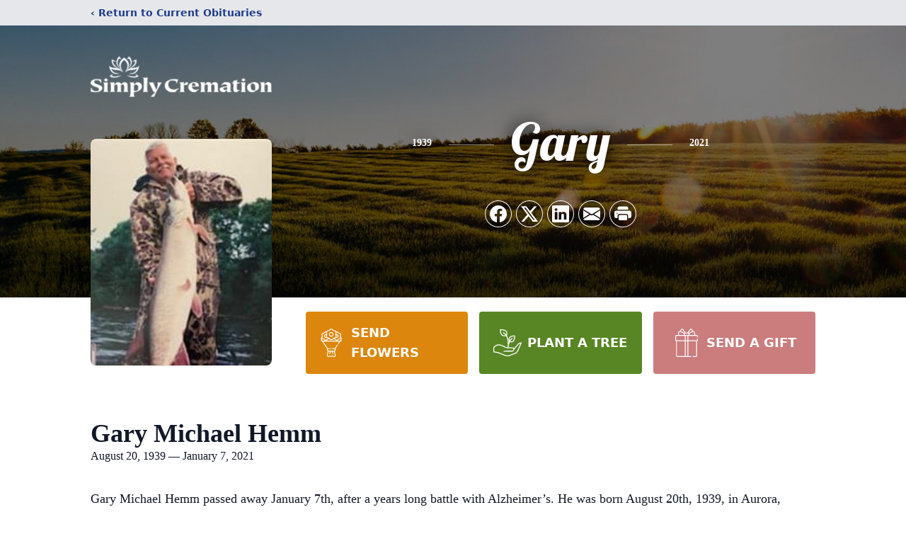

--- FILE ---
content_type: text/html; charset=utf-8
request_url: https://www.google.com/recaptcha/enterprise/anchor?ar=1&k=6Lf7nTEiAAAAAO6MDhdtZ9phgM-ORmiS1aXtini8&co=aHR0cHM6Ly93d3cuc2ltcGx5Y3JlbWF0aW9uZ2IuY29tOjQ0Mw..&hl=en&type=image&v=PoyoqOPhxBO7pBk68S4YbpHZ&theme=light&size=invisible&badge=bottomright&anchor-ms=20000&execute-ms=30000&cb=16zded55b2jz
body_size: 48812
content:
<!DOCTYPE HTML><html dir="ltr" lang="en"><head><meta http-equiv="Content-Type" content="text/html; charset=UTF-8">
<meta http-equiv="X-UA-Compatible" content="IE=edge">
<title>reCAPTCHA</title>
<style type="text/css">
/* cyrillic-ext */
@font-face {
  font-family: 'Roboto';
  font-style: normal;
  font-weight: 400;
  font-stretch: 100%;
  src: url(//fonts.gstatic.com/s/roboto/v48/KFO7CnqEu92Fr1ME7kSn66aGLdTylUAMa3GUBHMdazTgWw.woff2) format('woff2');
  unicode-range: U+0460-052F, U+1C80-1C8A, U+20B4, U+2DE0-2DFF, U+A640-A69F, U+FE2E-FE2F;
}
/* cyrillic */
@font-face {
  font-family: 'Roboto';
  font-style: normal;
  font-weight: 400;
  font-stretch: 100%;
  src: url(//fonts.gstatic.com/s/roboto/v48/KFO7CnqEu92Fr1ME7kSn66aGLdTylUAMa3iUBHMdazTgWw.woff2) format('woff2');
  unicode-range: U+0301, U+0400-045F, U+0490-0491, U+04B0-04B1, U+2116;
}
/* greek-ext */
@font-face {
  font-family: 'Roboto';
  font-style: normal;
  font-weight: 400;
  font-stretch: 100%;
  src: url(//fonts.gstatic.com/s/roboto/v48/KFO7CnqEu92Fr1ME7kSn66aGLdTylUAMa3CUBHMdazTgWw.woff2) format('woff2');
  unicode-range: U+1F00-1FFF;
}
/* greek */
@font-face {
  font-family: 'Roboto';
  font-style: normal;
  font-weight: 400;
  font-stretch: 100%;
  src: url(//fonts.gstatic.com/s/roboto/v48/KFO7CnqEu92Fr1ME7kSn66aGLdTylUAMa3-UBHMdazTgWw.woff2) format('woff2');
  unicode-range: U+0370-0377, U+037A-037F, U+0384-038A, U+038C, U+038E-03A1, U+03A3-03FF;
}
/* math */
@font-face {
  font-family: 'Roboto';
  font-style: normal;
  font-weight: 400;
  font-stretch: 100%;
  src: url(//fonts.gstatic.com/s/roboto/v48/KFO7CnqEu92Fr1ME7kSn66aGLdTylUAMawCUBHMdazTgWw.woff2) format('woff2');
  unicode-range: U+0302-0303, U+0305, U+0307-0308, U+0310, U+0312, U+0315, U+031A, U+0326-0327, U+032C, U+032F-0330, U+0332-0333, U+0338, U+033A, U+0346, U+034D, U+0391-03A1, U+03A3-03A9, U+03B1-03C9, U+03D1, U+03D5-03D6, U+03F0-03F1, U+03F4-03F5, U+2016-2017, U+2034-2038, U+203C, U+2040, U+2043, U+2047, U+2050, U+2057, U+205F, U+2070-2071, U+2074-208E, U+2090-209C, U+20D0-20DC, U+20E1, U+20E5-20EF, U+2100-2112, U+2114-2115, U+2117-2121, U+2123-214F, U+2190, U+2192, U+2194-21AE, U+21B0-21E5, U+21F1-21F2, U+21F4-2211, U+2213-2214, U+2216-22FF, U+2308-230B, U+2310, U+2319, U+231C-2321, U+2336-237A, U+237C, U+2395, U+239B-23B7, U+23D0, U+23DC-23E1, U+2474-2475, U+25AF, U+25B3, U+25B7, U+25BD, U+25C1, U+25CA, U+25CC, U+25FB, U+266D-266F, U+27C0-27FF, U+2900-2AFF, U+2B0E-2B11, U+2B30-2B4C, U+2BFE, U+3030, U+FF5B, U+FF5D, U+1D400-1D7FF, U+1EE00-1EEFF;
}
/* symbols */
@font-face {
  font-family: 'Roboto';
  font-style: normal;
  font-weight: 400;
  font-stretch: 100%;
  src: url(//fonts.gstatic.com/s/roboto/v48/KFO7CnqEu92Fr1ME7kSn66aGLdTylUAMaxKUBHMdazTgWw.woff2) format('woff2');
  unicode-range: U+0001-000C, U+000E-001F, U+007F-009F, U+20DD-20E0, U+20E2-20E4, U+2150-218F, U+2190, U+2192, U+2194-2199, U+21AF, U+21E6-21F0, U+21F3, U+2218-2219, U+2299, U+22C4-22C6, U+2300-243F, U+2440-244A, U+2460-24FF, U+25A0-27BF, U+2800-28FF, U+2921-2922, U+2981, U+29BF, U+29EB, U+2B00-2BFF, U+4DC0-4DFF, U+FFF9-FFFB, U+10140-1018E, U+10190-1019C, U+101A0, U+101D0-101FD, U+102E0-102FB, U+10E60-10E7E, U+1D2C0-1D2D3, U+1D2E0-1D37F, U+1F000-1F0FF, U+1F100-1F1AD, U+1F1E6-1F1FF, U+1F30D-1F30F, U+1F315, U+1F31C, U+1F31E, U+1F320-1F32C, U+1F336, U+1F378, U+1F37D, U+1F382, U+1F393-1F39F, U+1F3A7-1F3A8, U+1F3AC-1F3AF, U+1F3C2, U+1F3C4-1F3C6, U+1F3CA-1F3CE, U+1F3D4-1F3E0, U+1F3ED, U+1F3F1-1F3F3, U+1F3F5-1F3F7, U+1F408, U+1F415, U+1F41F, U+1F426, U+1F43F, U+1F441-1F442, U+1F444, U+1F446-1F449, U+1F44C-1F44E, U+1F453, U+1F46A, U+1F47D, U+1F4A3, U+1F4B0, U+1F4B3, U+1F4B9, U+1F4BB, U+1F4BF, U+1F4C8-1F4CB, U+1F4D6, U+1F4DA, U+1F4DF, U+1F4E3-1F4E6, U+1F4EA-1F4ED, U+1F4F7, U+1F4F9-1F4FB, U+1F4FD-1F4FE, U+1F503, U+1F507-1F50B, U+1F50D, U+1F512-1F513, U+1F53E-1F54A, U+1F54F-1F5FA, U+1F610, U+1F650-1F67F, U+1F687, U+1F68D, U+1F691, U+1F694, U+1F698, U+1F6AD, U+1F6B2, U+1F6B9-1F6BA, U+1F6BC, U+1F6C6-1F6CF, U+1F6D3-1F6D7, U+1F6E0-1F6EA, U+1F6F0-1F6F3, U+1F6F7-1F6FC, U+1F700-1F7FF, U+1F800-1F80B, U+1F810-1F847, U+1F850-1F859, U+1F860-1F887, U+1F890-1F8AD, U+1F8B0-1F8BB, U+1F8C0-1F8C1, U+1F900-1F90B, U+1F93B, U+1F946, U+1F984, U+1F996, U+1F9E9, U+1FA00-1FA6F, U+1FA70-1FA7C, U+1FA80-1FA89, U+1FA8F-1FAC6, U+1FACE-1FADC, U+1FADF-1FAE9, U+1FAF0-1FAF8, U+1FB00-1FBFF;
}
/* vietnamese */
@font-face {
  font-family: 'Roboto';
  font-style: normal;
  font-weight: 400;
  font-stretch: 100%;
  src: url(//fonts.gstatic.com/s/roboto/v48/KFO7CnqEu92Fr1ME7kSn66aGLdTylUAMa3OUBHMdazTgWw.woff2) format('woff2');
  unicode-range: U+0102-0103, U+0110-0111, U+0128-0129, U+0168-0169, U+01A0-01A1, U+01AF-01B0, U+0300-0301, U+0303-0304, U+0308-0309, U+0323, U+0329, U+1EA0-1EF9, U+20AB;
}
/* latin-ext */
@font-face {
  font-family: 'Roboto';
  font-style: normal;
  font-weight: 400;
  font-stretch: 100%;
  src: url(//fonts.gstatic.com/s/roboto/v48/KFO7CnqEu92Fr1ME7kSn66aGLdTylUAMa3KUBHMdazTgWw.woff2) format('woff2');
  unicode-range: U+0100-02BA, U+02BD-02C5, U+02C7-02CC, U+02CE-02D7, U+02DD-02FF, U+0304, U+0308, U+0329, U+1D00-1DBF, U+1E00-1E9F, U+1EF2-1EFF, U+2020, U+20A0-20AB, U+20AD-20C0, U+2113, U+2C60-2C7F, U+A720-A7FF;
}
/* latin */
@font-face {
  font-family: 'Roboto';
  font-style: normal;
  font-weight: 400;
  font-stretch: 100%;
  src: url(//fonts.gstatic.com/s/roboto/v48/KFO7CnqEu92Fr1ME7kSn66aGLdTylUAMa3yUBHMdazQ.woff2) format('woff2');
  unicode-range: U+0000-00FF, U+0131, U+0152-0153, U+02BB-02BC, U+02C6, U+02DA, U+02DC, U+0304, U+0308, U+0329, U+2000-206F, U+20AC, U+2122, U+2191, U+2193, U+2212, U+2215, U+FEFF, U+FFFD;
}
/* cyrillic-ext */
@font-face {
  font-family: 'Roboto';
  font-style: normal;
  font-weight: 500;
  font-stretch: 100%;
  src: url(//fonts.gstatic.com/s/roboto/v48/KFO7CnqEu92Fr1ME7kSn66aGLdTylUAMa3GUBHMdazTgWw.woff2) format('woff2');
  unicode-range: U+0460-052F, U+1C80-1C8A, U+20B4, U+2DE0-2DFF, U+A640-A69F, U+FE2E-FE2F;
}
/* cyrillic */
@font-face {
  font-family: 'Roboto';
  font-style: normal;
  font-weight: 500;
  font-stretch: 100%;
  src: url(//fonts.gstatic.com/s/roboto/v48/KFO7CnqEu92Fr1ME7kSn66aGLdTylUAMa3iUBHMdazTgWw.woff2) format('woff2');
  unicode-range: U+0301, U+0400-045F, U+0490-0491, U+04B0-04B1, U+2116;
}
/* greek-ext */
@font-face {
  font-family: 'Roboto';
  font-style: normal;
  font-weight: 500;
  font-stretch: 100%;
  src: url(//fonts.gstatic.com/s/roboto/v48/KFO7CnqEu92Fr1ME7kSn66aGLdTylUAMa3CUBHMdazTgWw.woff2) format('woff2');
  unicode-range: U+1F00-1FFF;
}
/* greek */
@font-face {
  font-family: 'Roboto';
  font-style: normal;
  font-weight: 500;
  font-stretch: 100%;
  src: url(//fonts.gstatic.com/s/roboto/v48/KFO7CnqEu92Fr1ME7kSn66aGLdTylUAMa3-UBHMdazTgWw.woff2) format('woff2');
  unicode-range: U+0370-0377, U+037A-037F, U+0384-038A, U+038C, U+038E-03A1, U+03A3-03FF;
}
/* math */
@font-face {
  font-family: 'Roboto';
  font-style: normal;
  font-weight: 500;
  font-stretch: 100%;
  src: url(//fonts.gstatic.com/s/roboto/v48/KFO7CnqEu92Fr1ME7kSn66aGLdTylUAMawCUBHMdazTgWw.woff2) format('woff2');
  unicode-range: U+0302-0303, U+0305, U+0307-0308, U+0310, U+0312, U+0315, U+031A, U+0326-0327, U+032C, U+032F-0330, U+0332-0333, U+0338, U+033A, U+0346, U+034D, U+0391-03A1, U+03A3-03A9, U+03B1-03C9, U+03D1, U+03D5-03D6, U+03F0-03F1, U+03F4-03F5, U+2016-2017, U+2034-2038, U+203C, U+2040, U+2043, U+2047, U+2050, U+2057, U+205F, U+2070-2071, U+2074-208E, U+2090-209C, U+20D0-20DC, U+20E1, U+20E5-20EF, U+2100-2112, U+2114-2115, U+2117-2121, U+2123-214F, U+2190, U+2192, U+2194-21AE, U+21B0-21E5, U+21F1-21F2, U+21F4-2211, U+2213-2214, U+2216-22FF, U+2308-230B, U+2310, U+2319, U+231C-2321, U+2336-237A, U+237C, U+2395, U+239B-23B7, U+23D0, U+23DC-23E1, U+2474-2475, U+25AF, U+25B3, U+25B7, U+25BD, U+25C1, U+25CA, U+25CC, U+25FB, U+266D-266F, U+27C0-27FF, U+2900-2AFF, U+2B0E-2B11, U+2B30-2B4C, U+2BFE, U+3030, U+FF5B, U+FF5D, U+1D400-1D7FF, U+1EE00-1EEFF;
}
/* symbols */
@font-face {
  font-family: 'Roboto';
  font-style: normal;
  font-weight: 500;
  font-stretch: 100%;
  src: url(//fonts.gstatic.com/s/roboto/v48/KFO7CnqEu92Fr1ME7kSn66aGLdTylUAMaxKUBHMdazTgWw.woff2) format('woff2');
  unicode-range: U+0001-000C, U+000E-001F, U+007F-009F, U+20DD-20E0, U+20E2-20E4, U+2150-218F, U+2190, U+2192, U+2194-2199, U+21AF, U+21E6-21F0, U+21F3, U+2218-2219, U+2299, U+22C4-22C6, U+2300-243F, U+2440-244A, U+2460-24FF, U+25A0-27BF, U+2800-28FF, U+2921-2922, U+2981, U+29BF, U+29EB, U+2B00-2BFF, U+4DC0-4DFF, U+FFF9-FFFB, U+10140-1018E, U+10190-1019C, U+101A0, U+101D0-101FD, U+102E0-102FB, U+10E60-10E7E, U+1D2C0-1D2D3, U+1D2E0-1D37F, U+1F000-1F0FF, U+1F100-1F1AD, U+1F1E6-1F1FF, U+1F30D-1F30F, U+1F315, U+1F31C, U+1F31E, U+1F320-1F32C, U+1F336, U+1F378, U+1F37D, U+1F382, U+1F393-1F39F, U+1F3A7-1F3A8, U+1F3AC-1F3AF, U+1F3C2, U+1F3C4-1F3C6, U+1F3CA-1F3CE, U+1F3D4-1F3E0, U+1F3ED, U+1F3F1-1F3F3, U+1F3F5-1F3F7, U+1F408, U+1F415, U+1F41F, U+1F426, U+1F43F, U+1F441-1F442, U+1F444, U+1F446-1F449, U+1F44C-1F44E, U+1F453, U+1F46A, U+1F47D, U+1F4A3, U+1F4B0, U+1F4B3, U+1F4B9, U+1F4BB, U+1F4BF, U+1F4C8-1F4CB, U+1F4D6, U+1F4DA, U+1F4DF, U+1F4E3-1F4E6, U+1F4EA-1F4ED, U+1F4F7, U+1F4F9-1F4FB, U+1F4FD-1F4FE, U+1F503, U+1F507-1F50B, U+1F50D, U+1F512-1F513, U+1F53E-1F54A, U+1F54F-1F5FA, U+1F610, U+1F650-1F67F, U+1F687, U+1F68D, U+1F691, U+1F694, U+1F698, U+1F6AD, U+1F6B2, U+1F6B9-1F6BA, U+1F6BC, U+1F6C6-1F6CF, U+1F6D3-1F6D7, U+1F6E0-1F6EA, U+1F6F0-1F6F3, U+1F6F7-1F6FC, U+1F700-1F7FF, U+1F800-1F80B, U+1F810-1F847, U+1F850-1F859, U+1F860-1F887, U+1F890-1F8AD, U+1F8B0-1F8BB, U+1F8C0-1F8C1, U+1F900-1F90B, U+1F93B, U+1F946, U+1F984, U+1F996, U+1F9E9, U+1FA00-1FA6F, U+1FA70-1FA7C, U+1FA80-1FA89, U+1FA8F-1FAC6, U+1FACE-1FADC, U+1FADF-1FAE9, U+1FAF0-1FAF8, U+1FB00-1FBFF;
}
/* vietnamese */
@font-face {
  font-family: 'Roboto';
  font-style: normal;
  font-weight: 500;
  font-stretch: 100%;
  src: url(//fonts.gstatic.com/s/roboto/v48/KFO7CnqEu92Fr1ME7kSn66aGLdTylUAMa3OUBHMdazTgWw.woff2) format('woff2');
  unicode-range: U+0102-0103, U+0110-0111, U+0128-0129, U+0168-0169, U+01A0-01A1, U+01AF-01B0, U+0300-0301, U+0303-0304, U+0308-0309, U+0323, U+0329, U+1EA0-1EF9, U+20AB;
}
/* latin-ext */
@font-face {
  font-family: 'Roboto';
  font-style: normal;
  font-weight: 500;
  font-stretch: 100%;
  src: url(//fonts.gstatic.com/s/roboto/v48/KFO7CnqEu92Fr1ME7kSn66aGLdTylUAMa3KUBHMdazTgWw.woff2) format('woff2');
  unicode-range: U+0100-02BA, U+02BD-02C5, U+02C7-02CC, U+02CE-02D7, U+02DD-02FF, U+0304, U+0308, U+0329, U+1D00-1DBF, U+1E00-1E9F, U+1EF2-1EFF, U+2020, U+20A0-20AB, U+20AD-20C0, U+2113, U+2C60-2C7F, U+A720-A7FF;
}
/* latin */
@font-face {
  font-family: 'Roboto';
  font-style: normal;
  font-weight: 500;
  font-stretch: 100%;
  src: url(//fonts.gstatic.com/s/roboto/v48/KFO7CnqEu92Fr1ME7kSn66aGLdTylUAMa3yUBHMdazQ.woff2) format('woff2');
  unicode-range: U+0000-00FF, U+0131, U+0152-0153, U+02BB-02BC, U+02C6, U+02DA, U+02DC, U+0304, U+0308, U+0329, U+2000-206F, U+20AC, U+2122, U+2191, U+2193, U+2212, U+2215, U+FEFF, U+FFFD;
}
/* cyrillic-ext */
@font-face {
  font-family: 'Roboto';
  font-style: normal;
  font-weight: 900;
  font-stretch: 100%;
  src: url(//fonts.gstatic.com/s/roboto/v48/KFO7CnqEu92Fr1ME7kSn66aGLdTylUAMa3GUBHMdazTgWw.woff2) format('woff2');
  unicode-range: U+0460-052F, U+1C80-1C8A, U+20B4, U+2DE0-2DFF, U+A640-A69F, U+FE2E-FE2F;
}
/* cyrillic */
@font-face {
  font-family: 'Roboto';
  font-style: normal;
  font-weight: 900;
  font-stretch: 100%;
  src: url(//fonts.gstatic.com/s/roboto/v48/KFO7CnqEu92Fr1ME7kSn66aGLdTylUAMa3iUBHMdazTgWw.woff2) format('woff2');
  unicode-range: U+0301, U+0400-045F, U+0490-0491, U+04B0-04B1, U+2116;
}
/* greek-ext */
@font-face {
  font-family: 'Roboto';
  font-style: normal;
  font-weight: 900;
  font-stretch: 100%;
  src: url(//fonts.gstatic.com/s/roboto/v48/KFO7CnqEu92Fr1ME7kSn66aGLdTylUAMa3CUBHMdazTgWw.woff2) format('woff2');
  unicode-range: U+1F00-1FFF;
}
/* greek */
@font-face {
  font-family: 'Roboto';
  font-style: normal;
  font-weight: 900;
  font-stretch: 100%;
  src: url(//fonts.gstatic.com/s/roboto/v48/KFO7CnqEu92Fr1ME7kSn66aGLdTylUAMa3-UBHMdazTgWw.woff2) format('woff2');
  unicode-range: U+0370-0377, U+037A-037F, U+0384-038A, U+038C, U+038E-03A1, U+03A3-03FF;
}
/* math */
@font-face {
  font-family: 'Roboto';
  font-style: normal;
  font-weight: 900;
  font-stretch: 100%;
  src: url(//fonts.gstatic.com/s/roboto/v48/KFO7CnqEu92Fr1ME7kSn66aGLdTylUAMawCUBHMdazTgWw.woff2) format('woff2');
  unicode-range: U+0302-0303, U+0305, U+0307-0308, U+0310, U+0312, U+0315, U+031A, U+0326-0327, U+032C, U+032F-0330, U+0332-0333, U+0338, U+033A, U+0346, U+034D, U+0391-03A1, U+03A3-03A9, U+03B1-03C9, U+03D1, U+03D5-03D6, U+03F0-03F1, U+03F4-03F5, U+2016-2017, U+2034-2038, U+203C, U+2040, U+2043, U+2047, U+2050, U+2057, U+205F, U+2070-2071, U+2074-208E, U+2090-209C, U+20D0-20DC, U+20E1, U+20E5-20EF, U+2100-2112, U+2114-2115, U+2117-2121, U+2123-214F, U+2190, U+2192, U+2194-21AE, U+21B0-21E5, U+21F1-21F2, U+21F4-2211, U+2213-2214, U+2216-22FF, U+2308-230B, U+2310, U+2319, U+231C-2321, U+2336-237A, U+237C, U+2395, U+239B-23B7, U+23D0, U+23DC-23E1, U+2474-2475, U+25AF, U+25B3, U+25B7, U+25BD, U+25C1, U+25CA, U+25CC, U+25FB, U+266D-266F, U+27C0-27FF, U+2900-2AFF, U+2B0E-2B11, U+2B30-2B4C, U+2BFE, U+3030, U+FF5B, U+FF5D, U+1D400-1D7FF, U+1EE00-1EEFF;
}
/* symbols */
@font-face {
  font-family: 'Roboto';
  font-style: normal;
  font-weight: 900;
  font-stretch: 100%;
  src: url(//fonts.gstatic.com/s/roboto/v48/KFO7CnqEu92Fr1ME7kSn66aGLdTylUAMaxKUBHMdazTgWw.woff2) format('woff2');
  unicode-range: U+0001-000C, U+000E-001F, U+007F-009F, U+20DD-20E0, U+20E2-20E4, U+2150-218F, U+2190, U+2192, U+2194-2199, U+21AF, U+21E6-21F0, U+21F3, U+2218-2219, U+2299, U+22C4-22C6, U+2300-243F, U+2440-244A, U+2460-24FF, U+25A0-27BF, U+2800-28FF, U+2921-2922, U+2981, U+29BF, U+29EB, U+2B00-2BFF, U+4DC0-4DFF, U+FFF9-FFFB, U+10140-1018E, U+10190-1019C, U+101A0, U+101D0-101FD, U+102E0-102FB, U+10E60-10E7E, U+1D2C0-1D2D3, U+1D2E0-1D37F, U+1F000-1F0FF, U+1F100-1F1AD, U+1F1E6-1F1FF, U+1F30D-1F30F, U+1F315, U+1F31C, U+1F31E, U+1F320-1F32C, U+1F336, U+1F378, U+1F37D, U+1F382, U+1F393-1F39F, U+1F3A7-1F3A8, U+1F3AC-1F3AF, U+1F3C2, U+1F3C4-1F3C6, U+1F3CA-1F3CE, U+1F3D4-1F3E0, U+1F3ED, U+1F3F1-1F3F3, U+1F3F5-1F3F7, U+1F408, U+1F415, U+1F41F, U+1F426, U+1F43F, U+1F441-1F442, U+1F444, U+1F446-1F449, U+1F44C-1F44E, U+1F453, U+1F46A, U+1F47D, U+1F4A3, U+1F4B0, U+1F4B3, U+1F4B9, U+1F4BB, U+1F4BF, U+1F4C8-1F4CB, U+1F4D6, U+1F4DA, U+1F4DF, U+1F4E3-1F4E6, U+1F4EA-1F4ED, U+1F4F7, U+1F4F9-1F4FB, U+1F4FD-1F4FE, U+1F503, U+1F507-1F50B, U+1F50D, U+1F512-1F513, U+1F53E-1F54A, U+1F54F-1F5FA, U+1F610, U+1F650-1F67F, U+1F687, U+1F68D, U+1F691, U+1F694, U+1F698, U+1F6AD, U+1F6B2, U+1F6B9-1F6BA, U+1F6BC, U+1F6C6-1F6CF, U+1F6D3-1F6D7, U+1F6E0-1F6EA, U+1F6F0-1F6F3, U+1F6F7-1F6FC, U+1F700-1F7FF, U+1F800-1F80B, U+1F810-1F847, U+1F850-1F859, U+1F860-1F887, U+1F890-1F8AD, U+1F8B0-1F8BB, U+1F8C0-1F8C1, U+1F900-1F90B, U+1F93B, U+1F946, U+1F984, U+1F996, U+1F9E9, U+1FA00-1FA6F, U+1FA70-1FA7C, U+1FA80-1FA89, U+1FA8F-1FAC6, U+1FACE-1FADC, U+1FADF-1FAE9, U+1FAF0-1FAF8, U+1FB00-1FBFF;
}
/* vietnamese */
@font-face {
  font-family: 'Roboto';
  font-style: normal;
  font-weight: 900;
  font-stretch: 100%;
  src: url(//fonts.gstatic.com/s/roboto/v48/KFO7CnqEu92Fr1ME7kSn66aGLdTylUAMa3OUBHMdazTgWw.woff2) format('woff2');
  unicode-range: U+0102-0103, U+0110-0111, U+0128-0129, U+0168-0169, U+01A0-01A1, U+01AF-01B0, U+0300-0301, U+0303-0304, U+0308-0309, U+0323, U+0329, U+1EA0-1EF9, U+20AB;
}
/* latin-ext */
@font-face {
  font-family: 'Roboto';
  font-style: normal;
  font-weight: 900;
  font-stretch: 100%;
  src: url(//fonts.gstatic.com/s/roboto/v48/KFO7CnqEu92Fr1ME7kSn66aGLdTylUAMa3KUBHMdazTgWw.woff2) format('woff2');
  unicode-range: U+0100-02BA, U+02BD-02C5, U+02C7-02CC, U+02CE-02D7, U+02DD-02FF, U+0304, U+0308, U+0329, U+1D00-1DBF, U+1E00-1E9F, U+1EF2-1EFF, U+2020, U+20A0-20AB, U+20AD-20C0, U+2113, U+2C60-2C7F, U+A720-A7FF;
}
/* latin */
@font-face {
  font-family: 'Roboto';
  font-style: normal;
  font-weight: 900;
  font-stretch: 100%;
  src: url(//fonts.gstatic.com/s/roboto/v48/KFO7CnqEu92Fr1ME7kSn66aGLdTylUAMa3yUBHMdazQ.woff2) format('woff2');
  unicode-range: U+0000-00FF, U+0131, U+0152-0153, U+02BB-02BC, U+02C6, U+02DA, U+02DC, U+0304, U+0308, U+0329, U+2000-206F, U+20AC, U+2122, U+2191, U+2193, U+2212, U+2215, U+FEFF, U+FFFD;
}

</style>
<link rel="stylesheet" type="text/css" href="https://www.gstatic.com/recaptcha/releases/PoyoqOPhxBO7pBk68S4YbpHZ/styles__ltr.css">
<script nonce="Yur1_QInDoXVUKwhGVta1g" type="text/javascript">window['__recaptcha_api'] = 'https://www.google.com/recaptcha/enterprise/';</script>
<script type="text/javascript" src="https://www.gstatic.com/recaptcha/releases/PoyoqOPhxBO7pBk68S4YbpHZ/recaptcha__en.js" nonce="Yur1_QInDoXVUKwhGVta1g">
      
    </script></head>
<body><div id="rc-anchor-alert" class="rc-anchor-alert"></div>
<input type="hidden" id="recaptcha-token" value="[base64]">
<script type="text/javascript" nonce="Yur1_QInDoXVUKwhGVta1g">
      recaptcha.anchor.Main.init("[\x22ainput\x22,[\x22bgdata\x22,\x22\x22,\[base64]/[base64]/[base64]/KE4oMTI0LHYsdi5HKSxMWihsLHYpKTpOKDEyNCx2LGwpLFYpLHYpLFQpKSxGKDE3MSx2KX0scjc9ZnVuY3Rpb24obCl7cmV0dXJuIGx9LEM9ZnVuY3Rpb24obCxWLHYpe04odixsLFYpLFZbYWtdPTI3OTZ9LG49ZnVuY3Rpb24obCxWKXtWLlg9KChWLlg/[base64]/[base64]/[base64]/[base64]/[base64]/[base64]/[base64]/[base64]/[base64]/[base64]/[base64]\\u003d\x22,\[base64]\x22,\x22IGTCvsKzwp0Gwq8MPMK/[base64]/DgWF1CsKISWQ9XMK3woRLXmzDssKMwrBMQV5fwrFAZMOPwpZMW8OOwrnDvEMseVcaw5wjwp0eB3c/f8OOYMKSKTrDm8OAwrzCh1hbOcKVSFIewofDmsK/CMKhZsKKwrdgwrLCuiUOwrc3T2/[base64]/[base64]/DrcOFwrw4Z8O5HcOVT8O/ClRdIyHCpcOuAMKRw4/DjsKfw4zCgDgxwoLClUg5DnPCjybDhFrCssOzSxPCisOOH0siw4/Cj8Kawq9ZZMObw5cGw7wuwpsqGXtkR8K9wrZrwoHCgk3DncKiOjjCkgXDpcOMwrVjW2RSOj/Cu8OWK8KeeMOoD8OEw6xAwo3DmsOYGsOmwoBqOcO/[base64]/[base64]/CgTZqw5FufnN4cV4Qwp1twqlowol9EsOyOcOew47DmxtvB8OBw63DhcOZE3tvw6/CknzDjmfDnjHCt8K1eyB+F8O7YsOWw6xAw5fCrHDCp8OGw7rCvsOAw7s2UVJCScOPUAvCg8OFBAIfw5cwwoPDj8Ohw5/Cl8OXwrvCuR9Gw4PCl8KVwql2wrrDqS1wwpDDhsKlw6JDwr0oI8KvQcOGw5fDgGhqYwVdwqjDsMKQwrXCmFHDsn/DqQrCnV/[base64]/DhRTDgCfCiyvCtcOiGAIlw5pqw4LDgsKyCWDDjEfCvx0Yw7nChMKYGsKJwr0xw5lFwqDCsMO+d8OCJGzCk8KAw5DDtw3CiU7Ds8Kww71WGcOkaXEfbMKWJcKfAsKXEExwHMKSw4MzLHXCmcK3HcOqw4scwpk5QU5Xw65uwr/Dk8K9UcKLwr8Xw7XDtsKgwo7Di18nW8KrwqLCoVHDn8Ofw54uwoB/wrLCmcOWw77CvQ59w4klwqYOwpnDpjHChUx9R31QFMKIwqUpX8OLw5rDqUnDiMOvw5lPTsOGWVbCmcKoKBAZYiFxwoFUwptvbWPCp8OOVEzDucKuAAUWwrUzVsOsw7TCs3/Cj3TClijDpcOCwonCu8OHVcKQVzzCr3ZOw5xWasOhw4Aiw68OVMO6LDTDiMK5X8Kpw73DjMKgfF0yCcKnwozDpkJ0woXCpxDCicOuHsOsCUnDqhDDuz7CgMK/JlrDhgkvwoJfKkIQA8O2w6F4JcKPw6DCoEHCoF/[base64]/fcKOGyDDiiczWsOhwo3DscO5w7BAYMOsNMOcwqDDisO5UVAGw6/Cn1PCg8KCGMOmw5bCvhTCnmwpTcOtTil/EsOsw4dlw4IdwrTCi8OgFhJZwrLDmxnDgMKNLSAnw7zDrR7Co8O5w6HDl0zCu0U2JlzCmTIqFcOsw73Cty/[base64]/[base64]/VcOpYnnCuF56w7JwNzHCqijDjMKpw6XDnVNYQxLDpylZfsKPw61BNRw7XElGFVNJYCrCuXjCs8KyVjTDjwzCnTvCrgTCpzDDgDrCuhHDncOsL8K6F1PDrMO9TVRSMjF0QRXCnU0/FA14TsKKw5HCvMOEXMO3P8OFNMKQIhYOQHRDw6bCssOCHERAw7zDvHPCoMONw4HDnEDCvWQxw5NFw6UtK8OywpDDv3p0woLDnmbCtMK4BMOWw6w/LsK/ZzhAD8O9w4ZqwpLCmhrDssOHwoDDvMKRwo9Aw4zCjlvCrcKxc8K0wpfCi8O4wrjDsXTCvlo6Q0/CinYxw4onwqLCvQ3DgcOiw5zDmChcBsKnw43ClsKhIsO5w7oCworCrMKQw6nDisOmw7TDq8OiHEYWX2Zcw6k0CMK9DsKxVhcFBD5Jw4fDrcOQwrogwpHDmDYBwrU3wrnCog/ClA1uwqHDog/CnMKEVSlTXyDCosKvXMO6wrY2SMKgw7bCpzTClsKuB8OEHjnDlxIFworCvBfCkD0mX8K7wofDiAPCpcOZDMKCUlIWTMOow6chFy3ChnrCnndsH8KaEMOhw4rDugnDn8O6aCzDhgPChGUYd8KSwofCnybDnRXCigrDqE/DlXnCrhtuXRPCqsKPOMOfwpDCtsOgZSA8w7jDnMOmw7c6fg5JEsK1wpx/MsOGw4tpw6zCgsK5GigFwpnCqCETw6fDmkRIwowKwpMHbHPCicOEw7vCqMKNfwTCjGDCl8OJFcOzw5lldSvDoQDDpW4jasO4w6VeE8KUcSbCpkXDljdEw65ADR/[base64]/MMO0Xw1sRsK+w4/CtwNKYMKTW8KGUcOUJzjDqHfDhsOUwprCpcKywoTDlcOEYsKjwo4CYsKnw51nwpfCkz5OwpFpw7TClT/Dij4JO8OtDMKOcxZuwqUoTcKqNsK+Uyp7DnDDiSfDrkHDgCLDpcOZNsOQwq3CuSVEwqEbf8KJCTLCgcOAw6xfZgh8w78aw41BbcOxwpIVLGvCiDU4wpt0w7MRfFoaw4HDoMOnQnLCnR3CgcKCUcKzP8KPIwRHfMKhw5HCo8O4w4hjGsKFwqoSDA9AXh/DtsOWw7VHwrVoKcK0w6tGEFtSeVvDp1Msw5PDgcKiwoDCp28HwqMlck/DisKZG2kpw6nCisOZCnpPGD/[base64]/K8K2M8ObKlZjwqhvTsOKHm46woPDtgDDsn1mwrJ7bD/DmsK6NGV6XzjDnMOMwoI2MMKSw4nCu8OUw4DDhSwGWWvDjMKswqfDumgvwpXDucOIwpQzwqPDrcKxwqHCiMOsSigQwqPCmETDiwoWwrzDg8K3wqYuMMK3w7lWP8KuwrEGFsKnwoLCrcKKVMOZAMK0w6/CjhnDuMKZw5B0bMO/FMKZRMOuw4/Cn8O4EcO1TQjDrzs+w55yw4HDp8K/FcOhA8OFGsOVE20kCxbDsz7CosKcIRZmw6cjw7/Dr0NbEyHCqwdUTsOeC8Kkw5DCucKTwq3DrlfDk3DDsk8vw6fCgwHClcOfwr3Dti7Ds8KZwrlWw7pTw7wcw4QZK2HCkDbDuEERw7TCqQdWJcOswroOwpBILsKnw7vCnMOUAsKbwq3DpD3DiD3CuwbCgsOgMgUiw7pqQy1dwo3Dlng3ICnCpcK7EMKSJGfDhsO/U8ObXsKaa0TDsBnDv8O4I3sNZsOMS8K0wqjCtUvCp287wpbDgcOaccORw77Chx3DtcOsw6fDosK8PcO1wo3DnRdFw6ZKD8K0w4XDpXNsb13DhQEJw5fCq8K5OMOFw6rDncK2NMKKw7t9eMOwa8O+FcKkGmAcwrl9w7VKw45KwpPCg3MRwoVXdD3Ct3hsw53Ch8OGCFs/P3FxembDi8O4w6/CohNzw6QcLUl4AGMnw6w8W0YgMEIXVHzCijdzw5bDqCzCh8K+w5PCv15UI0gIwrPDhXzChMKvw6hYw49+w7rDlcKTwrwiWCLCgsK6woI9wrdLwqPDt8K2w6DDnStrWyNqw7Z6SEMdcnDDvsO0woQsFFBJfRQQwqDCklbDqmHDlm/ChyDDrsKHdjURw6jDiQ1Gw4/CmsONFGXDp8KVK8KowohZGcK0w4wWaxXDiG/CjnTDrE8AwrVJw7g/[base64]/DosO7GljCocOew7zCpiDCh8OswpDDkgt9w6rCvcOVPTRJwro/w4UAHB/DukRePsODw6RPwpDDuxM1woxaJ8O+TsKzwqHCosKfwrDDpC8jwq4OwrbCj8Oxw4LDvGDDnMOWT8KAworCmgFJDmY6KCnCh8O1woduwp5/[base64]/Do8Kvwql6ZMOAJcObA8OHYcKewq7CjjoBw7zCs8KzLsK9w4FDV8O9fDx8Hk9EwopiwqEeFMOZNkTDmx0MEsOJwprDu8Ksw4opLxTDucOCEG53LMO7wqLCksO2wpnCncKCwrfCosOHw6PCgg1IMMOsw4ppVX1Ww4fDgg/CvsOpw6nDn8OoRsOmwonCnsKcwrHCmyZewqNzLMOhwqFHw7FYw5zDn8KiSRTCpAnDgHV9w4dUSsO3woTDgsKbW8O9w5/CvsK2w68LPm/DiMKgwrvDp8OLbXXDq0JvwqbDpiNyw7vCpyzCsB1CJEFQUMOPHWhkRWnDrFDCscO0woDDmsOYT2HCulbChj8XfQvCjsOaw5Bbw7EGw61xw7VLMwDCoEnCjcOGd8OTesKRYy16wpHCqHdUw7PCunzDvcOYV8OqPh/[base64]/[base64]/wozCq8OtJigWDMKgZgjCpMOtwovDsFxcDMKHVlvDlMKzbwELTsO+VFBBw67Cu0cuw5pnNkvCiMKvwqzCp8Orw57DlcObd8O/w7PCvsK+XMOxw4TCsMOcwoHDswNJZ8OFwonDn8KVw4cnNAwGdMOhw7LDlQItw4JUw5bDjWFGwovDpnvDnMKFw77DgsOCwp/CtcK6fMOWJcKMZsOMw7Rxwqppw6BWw5vCkMORw6c1eMK0YXXCpALCvCjDqMKRwr/CmHLCosKJSzc0VAnCvT3DqsOZAcK0by3CosKYLygsGMO2XkfDrsKRHcOdw6dvf3tZw5XDscKswrHDnls3w4DDgsKjO8OuA8OkAz/Cp100RzTDuTbCth3Ch3Y3wrNqMcKTw4BUCcOGZsK2CsOOwqF1PXfDl8Kcw4laEMOGwoVOwr3CrA1vw7/[base64]/[base64]/DnMKiwoAVwo3DowDCscKIw5o5JBwJw4FYwrrCu8KJAcKWwqjDh8Ohwq1+wonCksODwoE7L8K/wpQrw5TClSEBFFc2wovCjyVjw4zDkMKgLsORw413DsO0L8OCwpZQw6HDo8OEwovClhbClCnCtQ/Dmw7CmsONZkbDrcKaw6Zhf3TDuz/Cn27DhjfDl108wqrCvsKnJ18Cwokrw5XDk8Ouwpo5FcKQVsKJw5lFwoZbWsK3w6HCs8Kpw7xTdMKochDDpmzDvsOcQg/[base64]/[base64]/dMOzwqrDkFsBw6ECwpXDvX1bdsKsTSREw5jCtifCp8KYJsOMQ8Odw7nCpcO5csK0wp3DrsOhwqJnWG9WwojCvsKywrcXZMOlWMKlwrkGZ8K7wpN/[base64]/Du8O8wrnCocKdTW/Ctn/Dm8K7Q8OOwprDgTxiw4s7AMKkVxZsXcOow7sawo/DqjxvYMKzXSd8wp/CrcKHwrvCqcOxwp/DvsKFw5sTP8KUwqdIwrrCm8KpGU4Pw5jDgsKewqrCq8KaZ8KEw7JWCgtiw5ozwqxXBkZIw6M4L8KowqMQLBfDpjlQYFTCpcKjw6PDrsOtw6ZBHU3CnjHCrRvDuMODKgnCsB/CoMKCw7tLwrHDn8OOaMOEwrIBECBCwqXDqcKXQjRvDMOaX8OXeErCrcOnw4J8ScOiRRJTw4vDvcOrU8Ouw7TCoW/CmVU2aCYebnPDu8Ocwo/[base64]/VMObb8ONwpvCgcOOah7ClU5sw7fDjcO+wrbClcOUbiPDjHPDqMOuwqcZaiXCisONw5TCmcK/IMKQw5k9Nm3Cuy1DFkjDnsOCLUHCvQPDpFlcwoVUB2TCvgh2w7/[base64]/CqS/[base64]/L0tSwoBAw57CoMK5dm4AUcOkw6c6SzNBwqNswoYWN1FlwqHCqFTDgXA8ccOUQzvCvMOcJHAkbUzDi8KLw7jCmwonDcOsw7bDsGJjG3rCuBHDh254wpoyAsOCw7XCmcKrXQQ+w43Ctj3CuB56wrEiw53CtjkDYBkawr/[base64]/CrGUcworCnxVZw41ROWfCtV3Cv8OfEMOEZxoresKdS8K1MAnDhiLCpcKUdEzCrsONwozCh35UZMOoNsO0wrUqJMKJw6HCjjsJw6zCoMKQIBHDuz3CqcKtw7TCjRnDqkF/ZMKMbH3DvnrCj8KJw4IibsObdBtpGsKtw4vDhXHDocKMDsOyw5HDn8K5w4E5BTnCg1LDnwdCw6sfwo/Ck8K4w6fCqMOtw6bCogIpH8K7XkkSQm/Di0M4wrzDlVvCtEzCr8O0wrZUwpodFMKLJ8OhUsKDw7ppbjvDvMKTwpJyaMO8Wx7Cj8OyworDpsO1cT7CvjRESMKcw6nDnX/DuGrCoh3CicKNOcOOw4x9OsOwbxVeEsKXw7XDq8Kkwp5wc1XCgcO3w6/Ck2bDgVnDoF0gH8OcbMOdwoLCmsKYwofDqgfDgMKYY8KGHV/Cv8Kww5tOBUDDpAbDtMKxVhBRw7oPwrpRw4VAwrPCvcKvQcK0w4/DrMOPCCEzwr0Mw4c3VcOiCU1twrF8wp3Cs8KTdV1ZcsO9wqvCsMKawqjCgDx6DcO+WsOcbzsfC2PCuGdFw6jDo8OWw6LCosKbw43DgMOow6YewrjDlzlowo4ZESJpRsKMw4XDgSnCowjCtgp+w6/Cj8OKCEXCowZcdFTCvhbCqWY4wqtWw7bDncKnw4vDk1PDusKOwq/[base64]/DtcOfw4fCt8KSwqDCiMOGw4nCvcO9w73DrBRsFFt1acK+wrw/SVbCuxzDjiLDhMKfO8Oiw4E+fMKzIsKuU8KdZmE1GMOKSHlOHSLCmivDijRHPcOBw5HCrsOpw6MRH3nDgVc+w6rDtErCnkRLw7DChcOYLCrCmxDCjsOXAFbDul/CmcOuNsOdZcKxw4DDgsKHwokVw4HCssO1UBXCrSLCpU/Ck0FJw57Dm0IpT2pZD8OQOsKxw7XDnsOZF8OmwrNFMsKrwr3DtsKww6XDpMK+wrHCjjfCoy7ClkI8OFrDl2jCqgrChcKmCsKqOREpFSDDh8OmESzCtcOow7/DqMKmIQYKw6TClh7CtMO/wqx3w70cMMK9AsK6VsKUNwbDpmPCgcKvMUthw7Mrwoh0woTDv3QVZFM1EsOVwqtlTC/Cj8KwQ8K9F8K9w7ttw43DsAPCqkfCsyXDvsKXAcKpHFNDOW8ZRcODS8ONW8OkZGIxw5XDtWjCvMORAcKTwp/CtMK0w6ltSsK+wqbCtibCqMKJwrzCsQ4rwrBfw6rCqMKXw5vCvFjDvzsOwrTCpcKKw7wDwoDDnCk2wpTCjXNLGsOQKMONw5VYw6Y3w6HCs8OIQVldw7Fxw5bConzDrUbDqlLDhVMSw51UQMK3c0HCkzAyelgKa8KHwozCv0tLw4bDocOhwo/DmVpCZGY1w6TCskHDnFp/JDtpeMK1wr4fasK3w6zDnBssNsOIwp3ClMKiacOzGMOKwoV0dsOtBUpqScOuw6PCscKFwqlGwoESTy3CsCbDvsKuw57DrsO+DzJ4cWIeEE7Ds3/CgizDihVbwovDl0rChyjCksK6w6IbwpQubXlOAMOywq7Dgk5Uw5DDvz5Dw6nDoElDw4VUw4Bww7Ygwr/Cp8OAK8O/wp9aQHxrwpDDoEbDv8OsVWRNw5bCiUsJRsKYPyQ/OBtGLcKKwp3DosKUTcK/[base64]/NsKbw4jCnTXCsCPCn3BLcsKdUiEKw7vCmA5qQcO2wqTCpSzDsS40woxrwq8fFFXCjmTCulTDrCfDqF/DhR3CjMKtwrwpw7MDw6vDl0AZwrgGwoTDqU/Cn8K9wo3DgcOrUMKvwoFjDyNWwp7Ck8OEwpsdwojCq8KNMXTDpErDgwzChcK/T8Okw49Pw4xpw6V1w6IEw54wwqbDuMKtLcO5wpDDgsKyQsK3R8KuB8KYEMOxw5HCiW80w40zwpgQwrfDomHDrWnDgw7CgkfDkwTCohYoYF4twobCujXDhsKqUjgUElnDisKBGX7CtjfDlU3CvcORw7LCqcOMdW/[base64]/DvMOFwpDCocKfworCj8K0EMKDwoJLwosgwqJtw47CrioNw4fCoAHDqX/Dvg1yS8O3wrt4w7QHJ8ODworDh8K7UArCmDoiUzLCr8KfEsKgwprDsTbClGAYUcKXw7snw5JTKyAhwoLDrsKoTcOmVcKJwqJ/[base64]/wrx1U8K2w6fCkcKfwo/[base64]/w4dbX1l/R0/CjihNccKZSXzDm8OCenRvacOVw71BLiQ5KMOEw4DDrTvDp8OlUcObLMOeIMK6wo1bTxweSw40cjtJwqnDm0QtUH1cw71Mw5Ubw5vCigRdSmVdKmHCqcOcw6lwaBIOGsONwrjDhhzDucOtCWLDrRBbHQpCwqzCuVQtwoslfE/CjcORwqbChgPCqAbDixEjw63DpcKaw5k5w5VkYW/DucKmw7DDs8OHRMODC8KFwoFMwogTQwTDgMKpw4LCjgY4VFrClcOeccKEw7lLwqHCgVJpMsOWeMKZTVLCnGoIFUfDjkrDvcOhwrUTdsO3dMKgw4c0HcKnfMOTwrrCnSTClMOzw4Z2QMK0dGoVPMK7wr/CscOqw5rCgVVdw6Vjw43ChmcEFCl+w4zDgg/DmEtOMDoYaRhzw77DmEJ9DAdsXcKOw50IwrjCocOVRcOGwp9IKcKzFMKXRFh3wrDDjA3Ds8KqwpPCgXTDpn3DgRguTGIHZAgpd8Kwwr9owpZ7LjgTw5/Ckj9dw7jCiGNrw5IGI0jDlG0Lw57CgsK7w79ZTXbClGDCssK1H8KowojDpEI6MsKawq7DosK3B3Ygwp/CjMKAV8OXwqLDlT7Dpn8ResKDwrnDuMOBf8K8wp95w5c8Jm/[base64]/w7zDksKpw5tPRcOsw4HDjAvDgsOUwrkKw5DDpMK4wpXCl8Kaw5PDgMKFw4F0w5LDkcOjM1YgUcOlwpvDpMORwooQMB0gwrx3TFrCnB/DpcOPw7XCvsKjSsO6bQ7DnigmwpUnw49RwoTClmbCtsO+fBDDkXPDrsKkwpfDrzDDtGnCkMOnwol0Pi/Cjk05w6tfw71mwoZJccOSUl5Yw5fDn8KGw4XDr3/DkCzDpjrCg3DDv0dMWcO5XlFqeMOfwpDDsQkTw5XCiDDDusKxdcKzAHHDt8KMwr/CnBvClUUTwpbCpl4Xcw0QwpFaGMKuOsKXw5XDgUXCoVLCncKresKEBDxgRjgyw4HDvMOGwrDCo3wddjDDkUUtMsOBKT0qT0TDgVLDjX0pw6w/w5c0bsKVw6Vww4cJw65rMsOYDnQ/GBzCnGvCrDRveCA+VTHDpMK3w59vw4/Di8OIw7h+wrDCssOOGSlDwo/ClCfCqnRnUcOWJsKHwpzCpsKrwpbCssOxfX/DhsOxR1bDunt6XGYqwotKwo02w4fDnMK7wo/[base64]/Cgh3CiMKMVAkBJcO5Tx05ScOcFBvDuBlDHcK2w5bCqcKXBEnCrkvDtcOdwqbCrcK2eMKgw6rCnhnCoMKLw597wrkIGxHDjBc+wqVhwp16fVlewp/DjMKjOcO3CVzDvE9wwrbDg8O+w4/[base64]/[base64]/DllfDix8UTsOZw7UrwrMjw6gDPcO2WxDChcKFw5ZMHcKgP8OWdGfDn8OGckJ7w4tiwonDp8KQcBTCv8OxGMOTRsKvRsOddMKna8OYwrHCnVZ8wq9KJMOTJsKewrwCw5NMIcOYG8KzJsOBFMKgwrw/GUXDq13CrsOTw7rDssONXsO6wqbDu8KlwqNKB8KaccO4w7ETw6cswoh1w7Vcwp3Dp8Ofw6fDv30nScKRLcKLw5Nswq/Du8Klw4IGBzpbw4PCu0A3GyzCukk8S8KYw4U3wqvCrTdbw7zDqhXDisKPwpLDm8OGwo7CpsKtwpMTH8KqIiLCjcOxFcKtSMKRwo0dworDvCA5wrTDoXtzw6fDqGhkL1XDuhTCtsKPw7rCtsOsw7lzSB9pw6/CvcKme8Kbw4UbwrrCsMOqw5zDjsKtMMOLwr7ClFg7w6YHQT00w6Q0B8KOXjtgw6I2wqTCkD8Sw6fDg8KkOTYudS7DugzCicOxw7nCn8OwwrhmJWZ1wo7DogvCvMKLVUtHwobChsKbw7kZP3Y9w47DoAXCqcK+wpIfQMKaZMKuwr/Ds1LDkMOBwod5w4gkXMO2w54JEMOLwp/CvsOmwr7CtFfChsKUwoxwwoVywq1XIMOdw6B8wp3ChDxLX3PDvsKDwoUkf2VCw5DCv07Dh8KDw7cUwqPCtyXDvVxkW1fDilzDvUc2dm7DgSzCnsKzwq3CrsKswrIgaMOkZcOhw6zClwTCsEnDgDHDoB/DglfCncOzwrlJwrpqw6ZSayHCqsOkwq7Do8KCw4fCrmfCh8K7w5RLJwYtwp0qw5kzFF7CosOzwqoZwrY8Gi7Dh8KdO8KjNVQKwq51ExDCrcKHwpnCvcOyYm/DgiLCtsO0J8KPB8Ozw6TCuMK/Ox5kwp/[base64]/ZMOjX8Kpw5FXDCAwPsOeR8KNw41kKMOsCsOMw7xZwobDvBTDrsKYw4rDkFPCq8OcF13DvcOgHsKPR8OJw7bDjFlCNsKYw4fChsK7PsKxwqkDw53DijQcwp0JdMOmwrHClMOoBsKHGVfCmz1PUiBPEjzCrzTDlMOuc1dAwrHDlFcswrrCsMKswq/Dp8OeAUrCvRPDixLDl04aI8OFAQggwrDCvMKXEsKfOUALb8KNw78awoTDr8OfbsKIVRDDhB/Ci8KJNMOQLcOHw4Ucw5DCjiwsasKOw7EbwqU3wotDw752w7BVwpPDm8KycVrDpn9YTQ/[base64]/DviTDrsOAw5DCq8Opw6NNwqbDtsOzw6/[base64]/DoDbDoCXDscKDwpUbdAAvVk85w4x2w485w6Zlw5d+ClEuEWrCowUdwohJwot2wrrCu8KAw6zDogTCi8OjDjjDjCfDk8K2wop/w5UzQCPCjcKKGgBzSHN4ABzDvF1mw4vDgsOAfcO4BsK9TwoEw6kcwoHDhcO8wrdWEMOswoh+YsOFw7c0w4ETcDk/wo3CvsOOwqjDp8KFXMOJwooVwpnDr8Ktwq9LwqhGwpjDu1pOZVzDocOHb8K5w4UeFMO9BcOoZiPDj8K3b21xwq3CqsKBX8OnKFXDiT/CvcKpeMOkB8OPdcKxw40iw5DCkkRKw6MpCsOXw53Dh8O6dQYhwpLCssOkasOMXnogwr9CW8Oawq9eK8KBC8OcwpA/w6XCkn8zP8KTGsKlKGvDm8OTV8O4w5vCrUo3HWtiLGgwJiNpw6XDiwtURMOpw6PDtMOmw4zDgMOWSMKmwq/DnsOiwprDkRR4e8OTcAjCj8O/w54TwqbDlMOHI8KYSzDDsS/CtE9Dw6LCscKdw5JXF1QmGsOtNVbDs8OewpXDoWZHf8OGCgzDtmljw4PDgMKBYTLDjlx7w6DCqyvCmxJXD1PCog0wPycBMcKXw43Dv2/DjMKbW2FYwolFwoXCtWEaBMKrFCnDlgs/w4TCnllDQcOiwpvCsX5UVhfCrMKYWzM4IR7DoUJ4wp95w6o1Yn9Ow48nAsO+LsKEAxlBU0t9wpHCocKjSzXDliY5Eg/CvHhjY8K9C8KdwpBkdHJTw6Qlw6nCkjrCk8KZwqBMbWnDicKBU3LDnBAow4QrGT9qKxlfwq3DpsOBw5LCrMKvw47DsHPCi1pWO8O6wo5qUcOPbkHCo0BCwrvCuMKdwqvChsOKw6jDqDfDiArCqMOmw4YywqLCtMKsSllLc8KGw4/DinPCixnClx/[base64]/w5HClsOAw5ZtLMOTwojCssK1GzHDl2HCp8OkFcOQesOhw6TDqcKcRQ1/[base64]/HcOoX0vCiMKYa8OvZGRpw7BIw6fDpnvDq8O0w5ZXwrIsV29qw43DpMOqw4nDscO2wprCjMOfw60gw5pUPsKObsOEw7LCscKgw6TDlcKXwqpXw7/DnCFPXnQnfMOHw6E7w6TCr3TCvCbCocOGwozDhzrCocONwpMKwpnDrVHDgGANwqVvQ8KjccKCIkLDpsKTw6QhH8K0DA8WacKIwo1Bw5TClgfDiMOjw6h4NVA5w6QJSml7w6VZZcOaAGLDgMKhS0HCm8OQN8K9JV/CnD3CssOfw5rDlsOJUX8vwpNHwpV0Hkd+FsOfVMKowpfCgcK+FUTDlsKJwpgEwoERw6ZRwoXDs8KjPsOOw6DDiW7DkEvCmMK+P8O+JjUbw43DssK/[base64]/w4rDqMKtBEp8c8OVw7zCvH/Ct2MCwoMUb8K9wp/DtsOxHA8ILcOaw6LDlXAvXcOrw47Dv1nCssOKw6Z/QlduwpHDsX/Cn8Ojw7oeworDm8KgwrXDhEJ4ZzjDgcKhKMKAw4XCqsKxwpxrw5jCgcK/bG3DmsKdJRXCt8K8KTTDsBLDnsOrexbDrBzDpcK3wp5jGcOtUMOfB8KDKyHDlsONY8OxHMOtZ8K5wrjDhcKlQBZyw4DCiMOHCVLDtsO/GsK9JcOMwrh+wpxMccKPw67DtMOvZ8OtFizCnmfCq8OtwrYrwp5dw5Nuw6zCuEPCrV3Cgz/CsyvDocOUS8O7wozChsOKwrnDu8Oxw7TCikwsb8OIU2nCtC4ow5/CrklQw6B+H2fCowjDh0/DusOLd8OmVsOfBcO/NhJdUW1pwqt8C8K4wrvCp3gmw44Cw4vChcKvZ8Kew4Fcw7HDnCDClzwbKwfDj0nCsiAxw6g7w4lXT1XDnsOFw47DisKyw6sUwrLDlcOYw75gwpUJVMK6B8KnFsOnSMOtw6PCgMOmwojDisK1ABg5IgViwrLDocKuEgnCqUJZVMOff8O4wqHCnsKCJ8KIacK/w5DCosOFwoHDj8KWeBpQwrtRwqpAa8KLP8OqP8ODw7wXHMKLLXHCuXvDusKqwpsKc37DuWLDr8KAccOMcMO0CcK5wrx2KMKWRSoQVC/DokTDncKAw6p+MwbDgT1MayVqcw4fNcOowq/CsMOtDsK3SEgqDkfCr8KxbMO/GMKxwpEsccOJwoN+NsKxwpwzEwU2OG1YZ2M6UMOkMlnCqV7Crg8jw4dfwpvCusOiJ0I/[base64]/CqVXCh8KAwogQOSrDvcKKZMKbwqLDqicKw73CuMOxwph2G8Oowp57Q8KCO3jCqMOoPh/Dhk/CkirDryPDi8KcwpE7wrTCuVpQTQ9ewqvCn3zCrR0mMBwcH8OVXcKocynDmMOAPHEGWSbDnm/[base64]/[base64]/DocOEFcONbMOrWk1kwrgRwpsmwo/DujZBc1Y0wplobsKVOWBAwoPCgGBGPhbCrsKqT8O1wpNNw5zCl8OxJcOdw77CrsKNXALChMKUP8OTw6nDqURCwo4vw4PDr8KuYFsJwoHDug0Aw53DpBTCgn0HV3jCusKUw6vCsS5jw7vDmMKRIh1vw6/Dtw4AwrTDu3sfw6DClMOVN8OCw4xiwpN0esOpNkrDucK6GsKvfRLDkSBOH2cqGGrDiRV7MXLCs8OIK3Biw7oewoZWJG8IDcK1w6rCplfDgsKlYBjCgsKnCHUwwr8WwqVMfsKdbMOzwpkTwofDs8OJwokcwoBgwrY3BwjDt2/[base64]/[base64]/wrADeWYPCsOywqXCuA3CsSwaEcObw6R0woM1wqPDgsOJw4wWNkrDjMKsBXjCqFkpwo5dwobCucKKRcKhw5BTwqzCln5tX8Kgw6PDrm3DnD/[base64]/DmsOeejbDnsKTwqxPX8KVw59Fw5XCsFPCjMK/[base64]/DhsOlw4glB8OBwrbClsKZwpF2KBkkQ8K/w5h2VsKtHjLCulPDtEQJXMOQw7vDrVsyfGE2wofDn0wjwrbDmFETaWctKMOdVQRCw6/Cj2XCg8O8W8Kcw5LDgjtcwoE8JW8SeBrCicOawotgwqrDh8OjA3VAM8KYSxrDjHfDk8OTPGJQDjDCssOuPEFtXmRSw40Rw7PCiiLDoMO/W8O2fmnCrMO3MQLDo8K+LSJpw6/CtVTDvsOpw63DjsOxwooxwqvClMOXcVrCgk/[base64]/eMKbUcKswqJgbsKPw44AwotyC0djwrITw4k/JcO9a2LCmwvCoBsfw7zCmMKXwrPCgsKHw7/CjwHCm2DChMKmbMKcwpjCkMKiK8Ojw4nCqTEmw7cfN8OSw7MOwqkwwpPCiMKlbcKPw7hrwrw9ahPCs8OfwrzDmDw6wrDDlsOmG8Oww4xgwpzDmirCrsKiwpjCr8OGNCLDjX3DtsO+w6c/wojDjcKrwqFow7FvF3PDhETClB3CncOLI8KJw5J4MC7DhMOswohxDCzDoMKLw43DngnCgcOhw6bDhcOQM3UoC8KuAVPClcO6w5pCbcKTwoFjwosww4DDqMOrQGHClsK1bCROTcOPw5RXJHVIFEHCr3jDmWkawqQpwoh5IlsoVcO5w5VhNRzDkirDu3VPwpJUWW/[base64]/w6d+ecKIwqzCpcOfXQY6fMOVUMKcDcOEwrZua05cwpJhw4g3bD0ZMDLDrUZnDMKdW3Eaex0hw5dVKsKXw5zChsOfJx4Sw71MPcKFPMO/[base64]/Cu8KZJsOxw4AFATbCjg8DRAPDl8Kmw4p9QsK1ZXVnw6wqwoAXwrFow7nCmSjCusKxAiI9bsOFfcO1esKcXWN/wpnDslgiw4A4fSrCn8ORwrs/BHp/w4QtwoTCjcKrOMK3AiksI37Ck8KQGsOQRMO4XWwvCkjDl8KbTsOKw5nDlSTDsXxfJSrDsTgbPXE1w4TDjDjDihTDiFXCn8K+wovDvcOCI8OTOcOUwplzflFFRcKZw4vCqsKzQMOiDU10M8KMw4how67DoEBmwp/DqcOIwpk0wq86w6XDrS7DngbDqh/CrsK/TcKqWxdLw5DDhnvDsksxV0bCmy3CpcO7woLDpsOdXEZbwoPDnMKuYGnCjsOhw5l7w5YIVcKvKcOOD8O2wpQUY8Oaw60yw73Dsl0XJm92A8OPw41dFsO2GiBmG0EhFsKBdMO4w6syw546wqt3Y8OyDsKiEsOAc1/ChwNHwpFGw7fDtsK2ahINUMKpwq06CUbDqFfCmgTCqBxmAHXDrnkxSsKkGMKjXAjCk8K3wpLDgmLDvMOtw5l/eikNwq51w7DCgWtOw6fCh2EKfmTDncKLMCN2w7NzwoIVw5XCqx17wqTDsMKmPgICBAlTw7wewrnDlQw/[base64]/U8K9w5A6w73DhsKZCcOMw5fDjR7CmSnDohA6wo53fMOowq/DtcKBw67DnifDmn8LDMKyZDB+w6zDqcKab8Oew5wqwqBlwqrCiiXCvMO1XMOKUksTwrAew6hUFUsmw68iw7TCh0QHw4tkIcO/wrvDnsOqwosxacO8VgVOwoN0XsOQw5XDgjvDuGUTIAZGwpg6wrXDp8KGw77DqMKdw6PDrMKMYMOJwqfDvl8GP8KRTsKawrJzw4vDqsKSUVvCr8ONPgzDpMO5eMKzDShRwr7ChETDhQrDlcKxw4/CicKzXnIiK8OGw7o5T25fw5jDogFAf8Knw4LCv8KiAHLDqjBlah3CgCXDjcKmwojCqS3Ci8KGw5nCtWzCix/[base64]/CrghQH8O7FT3DuUbDqcOrwoHDoCQkTRfCjGvDqcO3AMK/w4DDoyjChH/CmQpJw6/CssK+dnDChyAUbk7CmsO7YMO2Dk3DsmLCicOdV8OzKMOGw7zCrQcgw7zCtcKuSi5nw4bDuCbCpWMOwrEQwqrDgGFpGD/CpTjClzQ0L1zDig/DlE3CsSjDlFYTOhlZAXTDkEUoKH0kw59EbsKDdHsFTWXDmFwywpsPAMKjccKqAm1wScKdw4PCom8zbcK5C8KIX8KXw7pkw4FZw6XDn0sYwr04wpXDljjDv8O8EGTDthszw6PDg8OGw7oUwql9w4thTcKBw5FJwrXDq0/[base64]/DvsOcw6LDs8Kkw5HDsAtmw5nCtmEYIibDh8KZw5EPT2FkEzTDlz/[base64]/OsOgwp1eCXshw6JPC8OjwrpqwosfBCATw4sHcFXCusO5HBdVwqHCoC/[base64]/wr3DuMK+TMO0w5XDqR/DuMK+EsKnwo8kYMKQw7BOwpsQXcOtZcObaUPClWnCkH3CrcKRQMO8wr5FXcOww6oOEcOMKcOQRTfDkcOHIzXCgCjDtsKpQi7DhjpqwqwMwobCr8O6AC/Di8Kpw5R4w53Cv33DuTvCg8O6GA0gcMKIbcKowo7Cv8Ob\x22],null,[\x22conf\x22,null,\x226Lf7nTEiAAAAAO6MDhdtZ9phgM-ORmiS1aXtini8\x22,0,null,null,null,1,[21,125,63,73,95,87,41,43,42,83,102,105,109,121],[1017145,362],0,null,null,null,null,0,null,0,null,700,1,null,0,\[base64]/76lBhnEnQkZnOKMAhk\\u003d\x22,0,0,null,null,1,null,0,0,null,null,null,0],\x22https://www.simplycremationgb.com:443\x22,null,[3,1,1],null,null,null,1,3600,[\x22https://www.google.com/intl/en/policies/privacy/\x22,\x22https://www.google.com/intl/en/policies/terms/\x22],\x22g2jKx/zwdLAQjQ2+7DQWGcosCk45lRcVq4pwP8EOsZ0\\u003d\x22,1,0,null,1,1768559685164,0,0,[239,219,166,228],null,[216,54,76],\x22RC-sIgSm-H57DEU5Q\x22,null,null,null,null,null,\x220dAFcWeA5J3WMOs0liXDYrduDwVOV3iglTvUNgGayhsixNqXXQmn0OUMCySt0M1AsqUdz6HMjBZJl1hNqPdMNnlJ4K3lz6rHuyrw\x22,1768642485030]");
    </script></body></html>